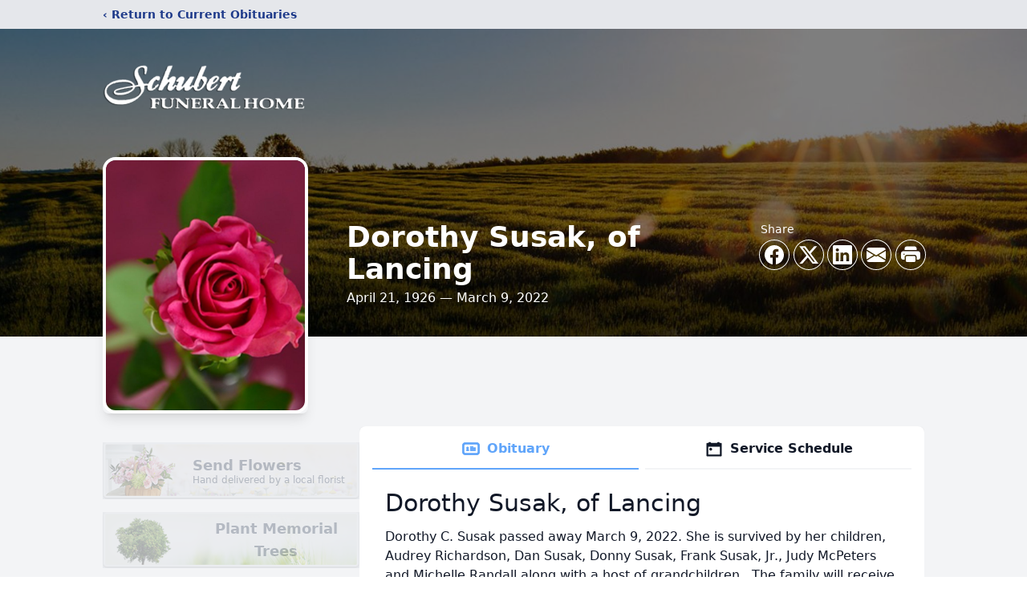

--- FILE ---
content_type: text/html; charset=utf-8
request_url: https://www.google.com/recaptcha/enterprise/anchor?ar=1&k=6Lea0rEfAAAAABXxW5c6CCXQLwQZxHkh9Ilz-0kr&co=aHR0cHM6Ly93d3cuc2NodWJlcnRmdW5lcmFsaG9tZS5jb206NDQz&hl=en&type=image&v=PoyoqOPhxBO7pBk68S4YbpHZ&theme=light&size=invisible&badge=bottomright&anchor-ms=20000&execute-ms=30000&cb=2buz5dhvi1d4
body_size: 49041
content:
<!DOCTYPE HTML><html dir="ltr" lang="en"><head><meta http-equiv="Content-Type" content="text/html; charset=UTF-8">
<meta http-equiv="X-UA-Compatible" content="IE=edge">
<title>reCAPTCHA</title>
<style type="text/css">
/* cyrillic-ext */
@font-face {
  font-family: 'Roboto';
  font-style: normal;
  font-weight: 400;
  font-stretch: 100%;
  src: url(//fonts.gstatic.com/s/roboto/v48/KFO7CnqEu92Fr1ME7kSn66aGLdTylUAMa3GUBHMdazTgWw.woff2) format('woff2');
  unicode-range: U+0460-052F, U+1C80-1C8A, U+20B4, U+2DE0-2DFF, U+A640-A69F, U+FE2E-FE2F;
}
/* cyrillic */
@font-face {
  font-family: 'Roboto';
  font-style: normal;
  font-weight: 400;
  font-stretch: 100%;
  src: url(//fonts.gstatic.com/s/roboto/v48/KFO7CnqEu92Fr1ME7kSn66aGLdTylUAMa3iUBHMdazTgWw.woff2) format('woff2');
  unicode-range: U+0301, U+0400-045F, U+0490-0491, U+04B0-04B1, U+2116;
}
/* greek-ext */
@font-face {
  font-family: 'Roboto';
  font-style: normal;
  font-weight: 400;
  font-stretch: 100%;
  src: url(//fonts.gstatic.com/s/roboto/v48/KFO7CnqEu92Fr1ME7kSn66aGLdTylUAMa3CUBHMdazTgWw.woff2) format('woff2');
  unicode-range: U+1F00-1FFF;
}
/* greek */
@font-face {
  font-family: 'Roboto';
  font-style: normal;
  font-weight: 400;
  font-stretch: 100%;
  src: url(//fonts.gstatic.com/s/roboto/v48/KFO7CnqEu92Fr1ME7kSn66aGLdTylUAMa3-UBHMdazTgWw.woff2) format('woff2');
  unicode-range: U+0370-0377, U+037A-037F, U+0384-038A, U+038C, U+038E-03A1, U+03A3-03FF;
}
/* math */
@font-face {
  font-family: 'Roboto';
  font-style: normal;
  font-weight: 400;
  font-stretch: 100%;
  src: url(//fonts.gstatic.com/s/roboto/v48/KFO7CnqEu92Fr1ME7kSn66aGLdTylUAMawCUBHMdazTgWw.woff2) format('woff2');
  unicode-range: U+0302-0303, U+0305, U+0307-0308, U+0310, U+0312, U+0315, U+031A, U+0326-0327, U+032C, U+032F-0330, U+0332-0333, U+0338, U+033A, U+0346, U+034D, U+0391-03A1, U+03A3-03A9, U+03B1-03C9, U+03D1, U+03D5-03D6, U+03F0-03F1, U+03F4-03F5, U+2016-2017, U+2034-2038, U+203C, U+2040, U+2043, U+2047, U+2050, U+2057, U+205F, U+2070-2071, U+2074-208E, U+2090-209C, U+20D0-20DC, U+20E1, U+20E5-20EF, U+2100-2112, U+2114-2115, U+2117-2121, U+2123-214F, U+2190, U+2192, U+2194-21AE, U+21B0-21E5, U+21F1-21F2, U+21F4-2211, U+2213-2214, U+2216-22FF, U+2308-230B, U+2310, U+2319, U+231C-2321, U+2336-237A, U+237C, U+2395, U+239B-23B7, U+23D0, U+23DC-23E1, U+2474-2475, U+25AF, U+25B3, U+25B7, U+25BD, U+25C1, U+25CA, U+25CC, U+25FB, U+266D-266F, U+27C0-27FF, U+2900-2AFF, U+2B0E-2B11, U+2B30-2B4C, U+2BFE, U+3030, U+FF5B, U+FF5D, U+1D400-1D7FF, U+1EE00-1EEFF;
}
/* symbols */
@font-face {
  font-family: 'Roboto';
  font-style: normal;
  font-weight: 400;
  font-stretch: 100%;
  src: url(//fonts.gstatic.com/s/roboto/v48/KFO7CnqEu92Fr1ME7kSn66aGLdTylUAMaxKUBHMdazTgWw.woff2) format('woff2');
  unicode-range: U+0001-000C, U+000E-001F, U+007F-009F, U+20DD-20E0, U+20E2-20E4, U+2150-218F, U+2190, U+2192, U+2194-2199, U+21AF, U+21E6-21F0, U+21F3, U+2218-2219, U+2299, U+22C4-22C6, U+2300-243F, U+2440-244A, U+2460-24FF, U+25A0-27BF, U+2800-28FF, U+2921-2922, U+2981, U+29BF, U+29EB, U+2B00-2BFF, U+4DC0-4DFF, U+FFF9-FFFB, U+10140-1018E, U+10190-1019C, U+101A0, U+101D0-101FD, U+102E0-102FB, U+10E60-10E7E, U+1D2C0-1D2D3, U+1D2E0-1D37F, U+1F000-1F0FF, U+1F100-1F1AD, U+1F1E6-1F1FF, U+1F30D-1F30F, U+1F315, U+1F31C, U+1F31E, U+1F320-1F32C, U+1F336, U+1F378, U+1F37D, U+1F382, U+1F393-1F39F, U+1F3A7-1F3A8, U+1F3AC-1F3AF, U+1F3C2, U+1F3C4-1F3C6, U+1F3CA-1F3CE, U+1F3D4-1F3E0, U+1F3ED, U+1F3F1-1F3F3, U+1F3F5-1F3F7, U+1F408, U+1F415, U+1F41F, U+1F426, U+1F43F, U+1F441-1F442, U+1F444, U+1F446-1F449, U+1F44C-1F44E, U+1F453, U+1F46A, U+1F47D, U+1F4A3, U+1F4B0, U+1F4B3, U+1F4B9, U+1F4BB, U+1F4BF, U+1F4C8-1F4CB, U+1F4D6, U+1F4DA, U+1F4DF, U+1F4E3-1F4E6, U+1F4EA-1F4ED, U+1F4F7, U+1F4F9-1F4FB, U+1F4FD-1F4FE, U+1F503, U+1F507-1F50B, U+1F50D, U+1F512-1F513, U+1F53E-1F54A, U+1F54F-1F5FA, U+1F610, U+1F650-1F67F, U+1F687, U+1F68D, U+1F691, U+1F694, U+1F698, U+1F6AD, U+1F6B2, U+1F6B9-1F6BA, U+1F6BC, U+1F6C6-1F6CF, U+1F6D3-1F6D7, U+1F6E0-1F6EA, U+1F6F0-1F6F3, U+1F6F7-1F6FC, U+1F700-1F7FF, U+1F800-1F80B, U+1F810-1F847, U+1F850-1F859, U+1F860-1F887, U+1F890-1F8AD, U+1F8B0-1F8BB, U+1F8C0-1F8C1, U+1F900-1F90B, U+1F93B, U+1F946, U+1F984, U+1F996, U+1F9E9, U+1FA00-1FA6F, U+1FA70-1FA7C, U+1FA80-1FA89, U+1FA8F-1FAC6, U+1FACE-1FADC, U+1FADF-1FAE9, U+1FAF0-1FAF8, U+1FB00-1FBFF;
}
/* vietnamese */
@font-face {
  font-family: 'Roboto';
  font-style: normal;
  font-weight: 400;
  font-stretch: 100%;
  src: url(//fonts.gstatic.com/s/roboto/v48/KFO7CnqEu92Fr1ME7kSn66aGLdTylUAMa3OUBHMdazTgWw.woff2) format('woff2');
  unicode-range: U+0102-0103, U+0110-0111, U+0128-0129, U+0168-0169, U+01A0-01A1, U+01AF-01B0, U+0300-0301, U+0303-0304, U+0308-0309, U+0323, U+0329, U+1EA0-1EF9, U+20AB;
}
/* latin-ext */
@font-face {
  font-family: 'Roboto';
  font-style: normal;
  font-weight: 400;
  font-stretch: 100%;
  src: url(//fonts.gstatic.com/s/roboto/v48/KFO7CnqEu92Fr1ME7kSn66aGLdTylUAMa3KUBHMdazTgWw.woff2) format('woff2');
  unicode-range: U+0100-02BA, U+02BD-02C5, U+02C7-02CC, U+02CE-02D7, U+02DD-02FF, U+0304, U+0308, U+0329, U+1D00-1DBF, U+1E00-1E9F, U+1EF2-1EFF, U+2020, U+20A0-20AB, U+20AD-20C0, U+2113, U+2C60-2C7F, U+A720-A7FF;
}
/* latin */
@font-face {
  font-family: 'Roboto';
  font-style: normal;
  font-weight: 400;
  font-stretch: 100%;
  src: url(//fonts.gstatic.com/s/roboto/v48/KFO7CnqEu92Fr1ME7kSn66aGLdTylUAMa3yUBHMdazQ.woff2) format('woff2');
  unicode-range: U+0000-00FF, U+0131, U+0152-0153, U+02BB-02BC, U+02C6, U+02DA, U+02DC, U+0304, U+0308, U+0329, U+2000-206F, U+20AC, U+2122, U+2191, U+2193, U+2212, U+2215, U+FEFF, U+FFFD;
}
/* cyrillic-ext */
@font-face {
  font-family: 'Roboto';
  font-style: normal;
  font-weight: 500;
  font-stretch: 100%;
  src: url(//fonts.gstatic.com/s/roboto/v48/KFO7CnqEu92Fr1ME7kSn66aGLdTylUAMa3GUBHMdazTgWw.woff2) format('woff2');
  unicode-range: U+0460-052F, U+1C80-1C8A, U+20B4, U+2DE0-2DFF, U+A640-A69F, U+FE2E-FE2F;
}
/* cyrillic */
@font-face {
  font-family: 'Roboto';
  font-style: normal;
  font-weight: 500;
  font-stretch: 100%;
  src: url(//fonts.gstatic.com/s/roboto/v48/KFO7CnqEu92Fr1ME7kSn66aGLdTylUAMa3iUBHMdazTgWw.woff2) format('woff2');
  unicode-range: U+0301, U+0400-045F, U+0490-0491, U+04B0-04B1, U+2116;
}
/* greek-ext */
@font-face {
  font-family: 'Roboto';
  font-style: normal;
  font-weight: 500;
  font-stretch: 100%;
  src: url(//fonts.gstatic.com/s/roboto/v48/KFO7CnqEu92Fr1ME7kSn66aGLdTylUAMa3CUBHMdazTgWw.woff2) format('woff2');
  unicode-range: U+1F00-1FFF;
}
/* greek */
@font-face {
  font-family: 'Roboto';
  font-style: normal;
  font-weight: 500;
  font-stretch: 100%;
  src: url(//fonts.gstatic.com/s/roboto/v48/KFO7CnqEu92Fr1ME7kSn66aGLdTylUAMa3-UBHMdazTgWw.woff2) format('woff2');
  unicode-range: U+0370-0377, U+037A-037F, U+0384-038A, U+038C, U+038E-03A1, U+03A3-03FF;
}
/* math */
@font-face {
  font-family: 'Roboto';
  font-style: normal;
  font-weight: 500;
  font-stretch: 100%;
  src: url(//fonts.gstatic.com/s/roboto/v48/KFO7CnqEu92Fr1ME7kSn66aGLdTylUAMawCUBHMdazTgWw.woff2) format('woff2');
  unicode-range: U+0302-0303, U+0305, U+0307-0308, U+0310, U+0312, U+0315, U+031A, U+0326-0327, U+032C, U+032F-0330, U+0332-0333, U+0338, U+033A, U+0346, U+034D, U+0391-03A1, U+03A3-03A9, U+03B1-03C9, U+03D1, U+03D5-03D6, U+03F0-03F1, U+03F4-03F5, U+2016-2017, U+2034-2038, U+203C, U+2040, U+2043, U+2047, U+2050, U+2057, U+205F, U+2070-2071, U+2074-208E, U+2090-209C, U+20D0-20DC, U+20E1, U+20E5-20EF, U+2100-2112, U+2114-2115, U+2117-2121, U+2123-214F, U+2190, U+2192, U+2194-21AE, U+21B0-21E5, U+21F1-21F2, U+21F4-2211, U+2213-2214, U+2216-22FF, U+2308-230B, U+2310, U+2319, U+231C-2321, U+2336-237A, U+237C, U+2395, U+239B-23B7, U+23D0, U+23DC-23E1, U+2474-2475, U+25AF, U+25B3, U+25B7, U+25BD, U+25C1, U+25CA, U+25CC, U+25FB, U+266D-266F, U+27C0-27FF, U+2900-2AFF, U+2B0E-2B11, U+2B30-2B4C, U+2BFE, U+3030, U+FF5B, U+FF5D, U+1D400-1D7FF, U+1EE00-1EEFF;
}
/* symbols */
@font-face {
  font-family: 'Roboto';
  font-style: normal;
  font-weight: 500;
  font-stretch: 100%;
  src: url(//fonts.gstatic.com/s/roboto/v48/KFO7CnqEu92Fr1ME7kSn66aGLdTylUAMaxKUBHMdazTgWw.woff2) format('woff2');
  unicode-range: U+0001-000C, U+000E-001F, U+007F-009F, U+20DD-20E0, U+20E2-20E4, U+2150-218F, U+2190, U+2192, U+2194-2199, U+21AF, U+21E6-21F0, U+21F3, U+2218-2219, U+2299, U+22C4-22C6, U+2300-243F, U+2440-244A, U+2460-24FF, U+25A0-27BF, U+2800-28FF, U+2921-2922, U+2981, U+29BF, U+29EB, U+2B00-2BFF, U+4DC0-4DFF, U+FFF9-FFFB, U+10140-1018E, U+10190-1019C, U+101A0, U+101D0-101FD, U+102E0-102FB, U+10E60-10E7E, U+1D2C0-1D2D3, U+1D2E0-1D37F, U+1F000-1F0FF, U+1F100-1F1AD, U+1F1E6-1F1FF, U+1F30D-1F30F, U+1F315, U+1F31C, U+1F31E, U+1F320-1F32C, U+1F336, U+1F378, U+1F37D, U+1F382, U+1F393-1F39F, U+1F3A7-1F3A8, U+1F3AC-1F3AF, U+1F3C2, U+1F3C4-1F3C6, U+1F3CA-1F3CE, U+1F3D4-1F3E0, U+1F3ED, U+1F3F1-1F3F3, U+1F3F5-1F3F7, U+1F408, U+1F415, U+1F41F, U+1F426, U+1F43F, U+1F441-1F442, U+1F444, U+1F446-1F449, U+1F44C-1F44E, U+1F453, U+1F46A, U+1F47D, U+1F4A3, U+1F4B0, U+1F4B3, U+1F4B9, U+1F4BB, U+1F4BF, U+1F4C8-1F4CB, U+1F4D6, U+1F4DA, U+1F4DF, U+1F4E3-1F4E6, U+1F4EA-1F4ED, U+1F4F7, U+1F4F9-1F4FB, U+1F4FD-1F4FE, U+1F503, U+1F507-1F50B, U+1F50D, U+1F512-1F513, U+1F53E-1F54A, U+1F54F-1F5FA, U+1F610, U+1F650-1F67F, U+1F687, U+1F68D, U+1F691, U+1F694, U+1F698, U+1F6AD, U+1F6B2, U+1F6B9-1F6BA, U+1F6BC, U+1F6C6-1F6CF, U+1F6D3-1F6D7, U+1F6E0-1F6EA, U+1F6F0-1F6F3, U+1F6F7-1F6FC, U+1F700-1F7FF, U+1F800-1F80B, U+1F810-1F847, U+1F850-1F859, U+1F860-1F887, U+1F890-1F8AD, U+1F8B0-1F8BB, U+1F8C0-1F8C1, U+1F900-1F90B, U+1F93B, U+1F946, U+1F984, U+1F996, U+1F9E9, U+1FA00-1FA6F, U+1FA70-1FA7C, U+1FA80-1FA89, U+1FA8F-1FAC6, U+1FACE-1FADC, U+1FADF-1FAE9, U+1FAF0-1FAF8, U+1FB00-1FBFF;
}
/* vietnamese */
@font-face {
  font-family: 'Roboto';
  font-style: normal;
  font-weight: 500;
  font-stretch: 100%;
  src: url(//fonts.gstatic.com/s/roboto/v48/KFO7CnqEu92Fr1ME7kSn66aGLdTylUAMa3OUBHMdazTgWw.woff2) format('woff2');
  unicode-range: U+0102-0103, U+0110-0111, U+0128-0129, U+0168-0169, U+01A0-01A1, U+01AF-01B0, U+0300-0301, U+0303-0304, U+0308-0309, U+0323, U+0329, U+1EA0-1EF9, U+20AB;
}
/* latin-ext */
@font-face {
  font-family: 'Roboto';
  font-style: normal;
  font-weight: 500;
  font-stretch: 100%;
  src: url(//fonts.gstatic.com/s/roboto/v48/KFO7CnqEu92Fr1ME7kSn66aGLdTylUAMa3KUBHMdazTgWw.woff2) format('woff2');
  unicode-range: U+0100-02BA, U+02BD-02C5, U+02C7-02CC, U+02CE-02D7, U+02DD-02FF, U+0304, U+0308, U+0329, U+1D00-1DBF, U+1E00-1E9F, U+1EF2-1EFF, U+2020, U+20A0-20AB, U+20AD-20C0, U+2113, U+2C60-2C7F, U+A720-A7FF;
}
/* latin */
@font-face {
  font-family: 'Roboto';
  font-style: normal;
  font-weight: 500;
  font-stretch: 100%;
  src: url(//fonts.gstatic.com/s/roboto/v48/KFO7CnqEu92Fr1ME7kSn66aGLdTylUAMa3yUBHMdazQ.woff2) format('woff2');
  unicode-range: U+0000-00FF, U+0131, U+0152-0153, U+02BB-02BC, U+02C6, U+02DA, U+02DC, U+0304, U+0308, U+0329, U+2000-206F, U+20AC, U+2122, U+2191, U+2193, U+2212, U+2215, U+FEFF, U+FFFD;
}
/* cyrillic-ext */
@font-face {
  font-family: 'Roboto';
  font-style: normal;
  font-weight: 900;
  font-stretch: 100%;
  src: url(//fonts.gstatic.com/s/roboto/v48/KFO7CnqEu92Fr1ME7kSn66aGLdTylUAMa3GUBHMdazTgWw.woff2) format('woff2');
  unicode-range: U+0460-052F, U+1C80-1C8A, U+20B4, U+2DE0-2DFF, U+A640-A69F, U+FE2E-FE2F;
}
/* cyrillic */
@font-face {
  font-family: 'Roboto';
  font-style: normal;
  font-weight: 900;
  font-stretch: 100%;
  src: url(//fonts.gstatic.com/s/roboto/v48/KFO7CnqEu92Fr1ME7kSn66aGLdTylUAMa3iUBHMdazTgWw.woff2) format('woff2');
  unicode-range: U+0301, U+0400-045F, U+0490-0491, U+04B0-04B1, U+2116;
}
/* greek-ext */
@font-face {
  font-family: 'Roboto';
  font-style: normal;
  font-weight: 900;
  font-stretch: 100%;
  src: url(//fonts.gstatic.com/s/roboto/v48/KFO7CnqEu92Fr1ME7kSn66aGLdTylUAMa3CUBHMdazTgWw.woff2) format('woff2');
  unicode-range: U+1F00-1FFF;
}
/* greek */
@font-face {
  font-family: 'Roboto';
  font-style: normal;
  font-weight: 900;
  font-stretch: 100%;
  src: url(//fonts.gstatic.com/s/roboto/v48/KFO7CnqEu92Fr1ME7kSn66aGLdTylUAMa3-UBHMdazTgWw.woff2) format('woff2');
  unicode-range: U+0370-0377, U+037A-037F, U+0384-038A, U+038C, U+038E-03A1, U+03A3-03FF;
}
/* math */
@font-face {
  font-family: 'Roboto';
  font-style: normal;
  font-weight: 900;
  font-stretch: 100%;
  src: url(//fonts.gstatic.com/s/roboto/v48/KFO7CnqEu92Fr1ME7kSn66aGLdTylUAMawCUBHMdazTgWw.woff2) format('woff2');
  unicode-range: U+0302-0303, U+0305, U+0307-0308, U+0310, U+0312, U+0315, U+031A, U+0326-0327, U+032C, U+032F-0330, U+0332-0333, U+0338, U+033A, U+0346, U+034D, U+0391-03A1, U+03A3-03A9, U+03B1-03C9, U+03D1, U+03D5-03D6, U+03F0-03F1, U+03F4-03F5, U+2016-2017, U+2034-2038, U+203C, U+2040, U+2043, U+2047, U+2050, U+2057, U+205F, U+2070-2071, U+2074-208E, U+2090-209C, U+20D0-20DC, U+20E1, U+20E5-20EF, U+2100-2112, U+2114-2115, U+2117-2121, U+2123-214F, U+2190, U+2192, U+2194-21AE, U+21B0-21E5, U+21F1-21F2, U+21F4-2211, U+2213-2214, U+2216-22FF, U+2308-230B, U+2310, U+2319, U+231C-2321, U+2336-237A, U+237C, U+2395, U+239B-23B7, U+23D0, U+23DC-23E1, U+2474-2475, U+25AF, U+25B3, U+25B7, U+25BD, U+25C1, U+25CA, U+25CC, U+25FB, U+266D-266F, U+27C0-27FF, U+2900-2AFF, U+2B0E-2B11, U+2B30-2B4C, U+2BFE, U+3030, U+FF5B, U+FF5D, U+1D400-1D7FF, U+1EE00-1EEFF;
}
/* symbols */
@font-face {
  font-family: 'Roboto';
  font-style: normal;
  font-weight: 900;
  font-stretch: 100%;
  src: url(//fonts.gstatic.com/s/roboto/v48/KFO7CnqEu92Fr1ME7kSn66aGLdTylUAMaxKUBHMdazTgWw.woff2) format('woff2');
  unicode-range: U+0001-000C, U+000E-001F, U+007F-009F, U+20DD-20E0, U+20E2-20E4, U+2150-218F, U+2190, U+2192, U+2194-2199, U+21AF, U+21E6-21F0, U+21F3, U+2218-2219, U+2299, U+22C4-22C6, U+2300-243F, U+2440-244A, U+2460-24FF, U+25A0-27BF, U+2800-28FF, U+2921-2922, U+2981, U+29BF, U+29EB, U+2B00-2BFF, U+4DC0-4DFF, U+FFF9-FFFB, U+10140-1018E, U+10190-1019C, U+101A0, U+101D0-101FD, U+102E0-102FB, U+10E60-10E7E, U+1D2C0-1D2D3, U+1D2E0-1D37F, U+1F000-1F0FF, U+1F100-1F1AD, U+1F1E6-1F1FF, U+1F30D-1F30F, U+1F315, U+1F31C, U+1F31E, U+1F320-1F32C, U+1F336, U+1F378, U+1F37D, U+1F382, U+1F393-1F39F, U+1F3A7-1F3A8, U+1F3AC-1F3AF, U+1F3C2, U+1F3C4-1F3C6, U+1F3CA-1F3CE, U+1F3D4-1F3E0, U+1F3ED, U+1F3F1-1F3F3, U+1F3F5-1F3F7, U+1F408, U+1F415, U+1F41F, U+1F426, U+1F43F, U+1F441-1F442, U+1F444, U+1F446-1F449, U+1F44C-1F44E, U+1F453, U+1F46A, U+1F47D, U+1F4A3, U+1F4B0, U+1F4B3, U+1F4B9, U+1F4BB, U+1F4BF, U+1F4C8-1F4CB, U+1F4D6, U+1F4DA, U+1F4DF, U+1F4E3-1F4E6, U+1F4EA-1F4ED, U+1F4F7, U+1F4F9-1F4FB, U+1F4FD-1F4FE, U+1F503, U+1F507-1F50B, U+1F50D, U+1F512-1F513, U+1F53E-1F54A, U+1F54F-1F5FA, U+1F610, U+1F650-1F67F, U+1F687, U+1F68D, U+1F691, U+1F694, U+1F698, U+1F6AD, U+1F6B2, U+1F6B9-1F6BA, U+1F6BC, U+1F6C6-1F6CF, U+1F6D3-1F6D7, U+1F6E0-1F6EA, U+1F6F0-1F6F3, U+1F6F7-1F6FC, U+1F700-1F7FF, U+1F800-1F80B, U+1F810-1F847, U+1F850-1F859, U+1F860-1F887, U+1F890-1F8AD, U+1F8B0-1F8BB, U+1F8C0-1F8C1, U+1F900-1F90B, U+1F93B, U+1F946, U+1F984, U+1F996, U+1F9E9, U+1FA00-1FA6F, U+1FA70-1FA7C, U+1FA80-1FA89, U+1FA8F-1FAC6, U+1FACE-1FADC, U+1FADF-1FAE9, U+1FAF0-1FAF8, U+1FB00-1FBFF;
}
/* vietnamese */
@font-face {
  font-family: 'Roboto';
  font-style: normal;
  font-weight: 900;
  font-stretch: 100%;
  src: url(//fonts.gstatic.com/s/roboto/v48/KFO7CnqEu92Fr1ME7kSn66aGLdTylUAMa3OUBHMdazTgWw.woff2) format('woff2');
  unicode-range: U+0102-0103, U+0110-0111, U+0128-0129, U+0168-0169, U+01A0-01A1, U+01AF-01B0, U+0300-0301, U+0303-0304, U+0308-0309, U+0323, U+0329, U+1EA0-1EF9, U+20AB;
}
/* latin-ext */
@font-face {
  font-family: 'Roboto';
  font-style: normal;
  font-weight: 900;
  font-stretch: 100%;
  src: url(//fonts.gstatic.com/s/roboto/v48/KFO7CnqEu92Fr1ME7kSn66aGLdTylUAMa3KUBHMdazTgWw.woff2) format('woff2');
  unicode-range: U+0100-02BA, U+02BD-02C5, U+02C7-02CC, U+02CE-02D7, U+02DD-02FF, U+0304, U+0308, U+0329, U+1D00-1DBF, U+1E00-1E9F, U+1EF2-1EFF, U+2020, U+20A0-20AB, U+20AD-20C0, U+2113, U+2C60-2C7F, U+A720-A7FF;
}
/* latin */
@font-face {
  font-family: 'Roboto';
  font-style: normal;
  font-weight: 900;
  font-stretch: 100%;
  src: url(//fonts.gstatic.com/s/roboto/v48/KFO7CnqEu92Fr1ME7kSn66aGLdTylUAMa3yUBHMdazQ.woff2) format('woff2');
  unicode-range: U+0000-00FF, U+0131, U+0152-0153, U+02BB-02BC, U+02C6, U+02DA, U+02DC, U+0304, U+0308, U+0329, U+2000-206F, U+20AC, U+2122, U+2191, U+2193, U+2212, U+2215, U+FEFF, U+FFFD;
}

</style>
<link rel="stylesheet" type="text/css" href="https://www.gstatic.com/recaptcha/releases/PoyoqOPhxBO7pBk68S4YbpHZ/styles__ltr.css">
<script nonce="H23eDG6lYhug_x9SP7zkWg" type="text/javascript">window['__recaptcha_api'] = 'https://www.google.com/recaptcha/enterprise/';</script>
<script type="text/javascript" src="https://www.gstatic.com/recaptcha/releases/PoyoqOPhxBO7pBk68S4YbpHZ/recaptcha__en.js" nonce="H23eDG6lYhug_x9SP7zkWg">
      
    </script></head>
<body><div id="rc-anchor-alert" class="rc-anchor-alert"></div>
<input type="hidden" id="recaptcha-token" value="[base64]">
<script type="text/javascript" nonce="H23eDG6lYhug_x9SP7zkWg">
      recaptcha.anchor.Main.init("[\x22ainput\x22,[\x22bgdata\x22,\x22\x22,\[base64]/[base64]/[base64]/KE4oMTI0LHYsdi5HKSxMWihsLHYpKTpOKDEyNCx2LGwpLFYpLHYpLFQpKSxGKDE3MSx2KX0scjc9ZnVuY3Rpb24obCl7cmV0dXJuIGx9LEM9ZnVuY3Rpb24obCxWLHYpe04odixsLFYpLFZbYWtdPTI3OTZ9LG49ZnVuY3Rpb24obCxWKXtWLlg9KChWLlg/[base64]/[base64]/[base64]/[base64]/[base64]/[base64]/[base64]/[base64]/[base64]/[base64]/[base64]\\u003d\x22,\[base64]\\u003d\x22,\x22wqwmwrk8w7JARsO5OTZUCmAww6DDvxLDmMO+BisGSmklw6fCvk1wd15BDljDiVjCsy0ydGgmwrbDi3fCmSxPd1gUWGAWBMK9w6QhYQPCj8K+wrEnwqMIRMOPOcKtChJCAsO4woxlwrlOw5DCn8OTXsOEKHzDh8O5D8KFwqHCox9Xw4bDv3bCpynCscOSw4/[base64]/CscOxw54vUMKewqHDn8K2JcOxwoTDmcO+wozCnTrCh3xUSEbDvMK6BXxywqDDrcKywrFZw6jDp8OOwrTCh21kTGsuwrUkwpbCpx04w4YEw7MWw7jDtsOeQsKITMONwozCusKUwoDCvXJGw5zCkMOdUQIcOcK0HCTDtT/CoTjCiMKvesKvw5fDu8OGTVvCnMK3w6ktHsKvw5PDnHjCjsK0O0/Dr3fCnD/DtHHDn8Oiw4xOw6bCmQ7Ch1c5wp4fw5ZlO8KZdsO4w7BswqhTwpvCj13DgkULw6vDmTfCilzDmR8cwpDDgcK4w6JXcynDoR7CgMOAw4Azw6jDhcKNwoDConzCv8OEwrDDvMOxw7wcIgDCpU/Dth4ILnjDvEwBw6kiw4XCpnzCiUrCvsKawpDCrwY6worCscKNwr8hSsOTwplQP3fDpF8uScKpw64Fw7DChsOlwqrDqMO4OCbDucKXwr3CpibDpsK/NsK5w6zCisKOwpXCqQ4VM8KucHxIw6BAwr5JwqYgw7pjw4/DgE4xG8OmwqJ/w6JCJVM3wo/DqCXDo8K/[base64]/Cs8KtBMKdwopRwpvCtMK0d8OwSCwhwpY8YMKCwpTCmR7CisOiccOGXFDDp3dUEMOUwpMIw63Dh8OKElRcJUNVwqR2wr8WD8K9w4snwpXDhGZzwpnCnmpOwpHCjjBgV8Otw4nDv8Kzw6/DgjBNC3rCl8OYXhJHYsK3HA7Ci3vCmcOianTCiAQBKXnDqSTCmsOlwoTDg8ONCELCjiguwp7DpSsrwpbCoMKrwotNwrzDsBBWRxrDpcO4w7d7IcOBwrLDjmzDt8OCUhrCv1VhwqzCrMKlwqsewogEP8K8G39fdcKMwrsBXcOHVMOzwq/Ci8O3w7/DnCtWNsK8VcKgUCTCoXhBwr8JwpYLYsOhwqLCjA/Cknx6bcKSEsKIwoouOlc3AyEHfcKjwqHCpQ/DrMKCwqvCnyAhLwUgRCZWw5Mhw4TDr1NxwqbDiRjCsnvCucOYD8K+DsKTwr9xVRTDscKZAW7DssO1wrHDsE3DinEYwpLCkh8Sw4fDrD/DrMOkw6dqwrXDu8O4w6ZKwqE+wqcEw4tpAsK6JsOzFmrCpsKbHVYqT8O9w7YQw4bDo17CmiJbw5rCp8OSwpZDNcK/OE3DksKtAcOqbRjCnETDlMK+eRtHGhPDjsOfYGHCpcOGwrTChT/[base64]/DgnXCicKOP1hDTnfDr07Ck24/b1hle1LDkjjDin7DqsOzdiYeKcKswonDvlfDvULDpMKQwr/DoMO0w5ZjwoxuP0rCpwLCmzPCoirDuwbDmMOGFsK4CsKTwoPDkzotTEPDusOxwpRDwrhob2XDrD4zMlV+wp5PREF7w5p9w7vDqMO3w5NEU8K6wqMHI3tJdHbDnMKbcsOpXsOtUAd6wqgcB8KeXUFpwqMWw4Q1wrPDosOWwrdzdkXDhsKpw4/DmyV6DF96SMKSIEHDv8KMwp17dMKXZ2MmDMO3cMO8wpwzLE8yWsOwZHPDrirCoMKEw4/CtcOgeMO/wroPw6LDpsK3AD7CrcKKdsOnQhZkUsOzLlPCrj8SwqvCvibCkFLDq37DuGbCrRQcwr3Cvw3DhMOkZjYRcMOIwqsBw5l+w4fCiiVmw7NLLMO8aD7CkcONaMOJYD7CryHDoRsxKBkKHsOkFsOAw5o8w6daXcOHwprDl2ErZEzDocKUwqdHZsOiRXnDvsOXw4fDiMK/wpNqw5Agb1YaE3PCsCrChEzDtirCoMKPasOVR8OYI1fDucOhegrDplpAfFPDm8KUGMOLwrcmGGgLScOkRsKxwocUWsKzw67DsnABJAfCihldwoACwo/CpnLDkAFhw4ZLwrzCt3DCvcKFScKswp3CpAFmworDmlVLRMKlX2A2w59Hw7Iww7Jnw61nU8OnDsOBdMOjR8OUHMO1w4fDnE/Ctn7CmMKnwqzDg8KyXU/DpjQEwq7CrMOawpPCicKtLxdDwqhjwp7DhB8iB8Osw6bChj0Ewrpqw4UMacObwqPDgUYYYlppC8KqG8K3wpJpFMOSSFbDp8KuAMO9OsOlwpQoY8OIbsKJw4RhdjDCiA/DpDBXw6BZX3nDgcK3VcKPwqwPfcKmEMKmPFDCn8OfasKiw5nCvcKPE21pw6Z1wofDv01KwprDgDB4wrnCusKQNVR/JRAmQcOZA03CsjJfag5EERLDgwvCnsONJ0MMw6xKNMOjDcKTWcOpwqJJwpnDlUZBBBXDpzBLUiVTw4FVdQnCs8OrNXrCj0hSw40fNS8Dw6/DkcOVw6jCvsOrw79Iw6rCvChDwr/DkcOYw6DCusOwGglBFsO/T3/Cn8KPUMOmPjHCgXAAw6DCs8O+w7DDkcKHw7Aye8OMDA/DpcOVw480w7bDuz3Dn8OGZcOpeMOYdcKgdGlwwotkK8OJEW/[base64]/YMODw6Q8DFQQwqbDq8K5GsKWOEwvbVbCl8K+w5ZDwp3DiXTCtAXCui/CpUpIwo7DlsOww58yKcOLw7HCp8OCwroCVcOrw5bCkcKYQ8OdQMOCw7xbOARGwpbDjWfDr8OtUcOxw6UJwqF/A8KlLMOAwp5gw5sAZlLDgwFTwpbClgEFwqYfYybDmMOOw4/[base64]/[base64]/[base64]/f8OVOcO2R8KKwqnCoMOZf252w6w9w6omwqHCgwnCmsKdFcK+w6PDswAVwrc5woNvw45Xwr/DvVrCu3rCpSpww4zCucOtwqXDjkzCpsOZw4fDpF3CvQbCoQHDqsO+RlTDoi/Dp8Okwq/Dg8OnKcOwWsO8PsO3DsOaw7LCq8OuwpDCrHgrAzojaDMQbMKUW8OGw6zDr8KowqFNworCrmcrAsK4cwBxP8O9TkBlw4ITwop8AcOJdcKoAsKVRMKeRsO6w58SS3/[base64]/Dq0DCo8KtMsKHw4IgGwhbFwPClAwmOBbDpCbCuloiwpwfw6/CrTQcYsK7CMK3dcKnw4fDhHJ+FknCosODwp44w5Y7wpHCpcKwwrBmeAcgDMKVWsKEw6JLw75mwooWZMK/wqBHw5NPwqpNw4PDjsOWKcOPUxVkw6jCscKXXcOGLwzCjcK5w6LCscOqwqo4B8KqwqrCpQjDpMKbw6nDhMO4ecOYwrTCssOGOMO2wr3Dm8OaL8Ofwo00TsKhwozDlsK3JsOMOMOdPgHDkWoOw6h4w4fCucKmOsOQw6/Cs1UewrzCsMK1w499PQzCrMOsX8KOwpLCnXHCtDk/wqIswrkww5JhIyvCgVoJwpTCgcOUdMOYPmHCmcKIwocBw7LDrQRPwrZ0HlnCvm/CuDxhwo01wq17w6B/[base64]/[base64]/w5XDgxx6w6zDsMKWwonDrVzCqMOhWcK1HVx2FhsuVCxJw6BwTMKtIcOZw4DCucOJw67Dpi7Cs8KzD2/CuH3CtsObwq1XGyZFw716w5lnw6rCscOMw4bDlcK8VcOzJnM0w60EwpN1woErw5rCnMOCTRPDq8K9aEjDkhTCqT/CgsOEw6PCo8KcDcKkcMKFwpgZPMKXEsKOw6VwdkbDgjnDusOhw6jCmVMiZ8O0w41DbSQYXSFywq7CqRLDuVE+PQfDmXbCkMOzwpfDscKYwoHDrEhPw5jDgXnDhMK/woLDq3tFw6xFLMOJw6vCtEksw4DDm8KHw5pRwpLDo3XCqGLDt3DCkcOKwoDDoAfDu8KHZcKUaD/[base64]/DkMOMG8O4wr7CnGNlwrPCkmt+w68iwoceLMOrw4Eew7JVwq/CkRFFwrTCoMKCN2DCvUoUHz4bw5JCOMK5RVQaw4Raw5/DqMO+DMKfQ8O8OhXDvMK3axzCrcKsLFI4H8O2w77DgzvDgUkJI8KpQhvCicK8WhULfsO3w7XDvsO+F2d6wpjDtTHDncOfwrHCiMOnw44dwo3CuAYIw59/wqFow6cTdQjCr8K3woM4woMkAHtIw6AqCsOIw6fDsypZJsKRbsKQLsKIwrjDvMOfPMKXIcKDw4nClSPDnXnClSPCtMKcwonCq8K/IHnDqlNsWcKewqjCjE1keVZ+dDoWT8OVwqJrAiY1BUhxw78zw7MMwqh8DsKsw74QP8OLwowjwoLDgMO7OikBJRTDvBdew5/CkMKGKjQ2wowrC8Oow5HCs0PCqTstw7k2EcO3RMKlKDPDvw/[base64]/U8KxbS3CoV99wpXDqCHCgWnDszsfwofDrcKxwrjDvW1Pa8O3w7Q+DQJbwoRSwr1wD8OywqIIwo0LJVB/wo10RcKdw5/Dr8OOw6kwdcOiw7bDlMOHwokCHyfCg8KtVMK9TjbDmCsWwpHCqB3CmyoBworCl8KFU8OSNS3CnsK2w5ESN8KXw4PDoAYfwoQBF8OiSsOPw57DlcODN8KZw4wAMMOEa8KDSzF6w5fCvSPDlBbDiD/[base64]/D8KXw5Nbw69UF8KVw6AXEMKTIsOgazTCtcOlOj1mw5jDnsO4WFBdFm3DkMKww4RpV28ewo8Vw7XCnMKLbcKlw6MUw4XDknnDmsKowoPDr8OgVMOcWMOLw4LDhsKAT8K1bMKjwrXDgybCu2DCrU8KECnDosOUwobDkC7Cu8O2woJGwrbCpk8Aw7/DkiIXRcKQIlLDth3DkQ3CkBrCvcKkw7sOHMKoa8OMQsKyG8OnwoLClcKZw7R/w4k/w6J9UW/DrG/DmMKVScKDw54sw5zDvErDtcOqKUMOa8OmG8K3O2zCkMOdF2UbEMK/[base64]/Dp23ChMOKwqQAZil/[base64]/CtMKdwr7Ct0huecKUw5bCvsKOOcOELMO7w4QFwqfCrsOoa8ORW8ODQcK0UwLCnjlNw6LDvMKgw7TDqGHChcOiw4MwFX7DgEJ3wqVdbELCjT7DtMKlaUZ0CMKrGcOaw4zDrHovwq/ChyrDs1/[base64]/[base64]/Drzgfw602w4HDuMOaDsO6fsO5R0RYUzTCmRwkwobCplnDtwhldXItw7ZRCMK6w5N7UALCh8O8fMK5QcOhP8KWAFdrYyfDq0DDj8O+UsKcZcOcwrLCtUvCncKpQHIIK0nCmMO/egYXZXkeJcKhw4jDkw3Drg3DhBNtwrQjwr7CnwjCijBYIcOEw7LCtGfDhMKCLx3CmTxIwpDDrsOewq9jwqprQsOLwpbCjcO6GlEONXfCpn4cwqgTw4dQOcKKwpDCtsOew5pbw5wQXXtGWWTDksOoGQ7CnMOrfcOYDjHCr8KWwpXDt8OcLcKSwpdfQ1UwwqfDm8Kfb0/CjsKnw5LDksO9w4UNIcKHO2YROB9EFMOQKcK1YcOrBQvCsxTCu8ORwrxdGgLDgcOjwojDvwJyCsOLwoMAw79ow54UwrnCtnMJHmTDvhPCtMKZRsOwwoV6wqzDosO3w5bDt8OfAFtIXXbDhXYjwpDDuQELIMK/[base64]/CsiLCsHhBworDpBsNw7dHYHXCo8KVwprDjm/[base64]/DssKvw4wQNcKzUsKHVMKZwqQyw7hUfGpDQBnCtcKrKmvDgMOywo9owrDDpcKvUm7CvgpRwp/CihMPF0AaHMO/esKbS0xDw6PDjUtNw67DnxhpIcKfQynDk8OCwqoswppZwrEVw6vCoMKrwojDiWvCsmVNw7B8TMOqQUjCo8OlF8OKDxPDni0Sw6/CnUDChMOmw4LCjn5FXCbDoMKowoRHc8KSwqFtwqzDnhnDsDsjw4Q3w7sDw6rDgBdhw6QkbsKOcS8UVSnDuMOcYw7CrMOQw6Mwwocqwq7DtMOiwqFoQ8OVwrkRYDzDnMKyw64Cwo0/aMOMwrp3FsKLwo/CqVjDilTCi8OPw5NfZisbw6hjbMKDQ2IlwrEgFcKhwqbDu2BdH8KracKRRMKOOsO6bS7DvXzDpcO8eMOnLkJzw7hTCDnDr8KEw6w2TMK0GcKNw7fDtCTCixDDiARuTMK8FcKIwo/DgnbCgCl3VXvDrBgowrxFw4lMwrHCnl/DmcOHcRrDvcO5wpRsQ8KewpPDvGzCgMKQwoYLw4RYWsKgO8O5IMK8YMOpL8O8cRXDrkjChMOgw4DDpibCjjo+w4Upb1LDsMKcw7/[base64]/wq1qwr5pBz3CpBbDhT5FwqvDsDg+OTTCrgJBCUAAw5DCisOrw4xHw7vCo8OXJ8O2MsKFJsK7G09ZwoXDhxjChRHDuCfCqUPCosKOFsONWEIQDVJXG8Obw4xkw4tkRsKHwozDlnUbKxAkw5nCsTYhexXCvQI3wofCjRkgUsKdNMKowo/DiBEWwqMvwpLChMK6w4bDvgoHwox9w5dNwqDDqSJww5w2BwAyw6spLMOrwrvDsxlXwrgeLsKNw5LCgMOHwq7Ck15QdmgXOg/Cu8KXXhfCqQZOR8KhPMOmw5VvwoHDkMKvGkM4RMKGWMORRcOrw5FIwrHDocOFPcK0LcKgw7ZtXCFbw5glw6ZXej8QQFHCsMO/M07DmsOmwr7CvQ7DsMO/worDtTc6WwEZw7LDs8O2TXwZw6R2DyEjNinDkwk6wqzCr8O3FnMaX2Etw6vCvxLCqC3CkMKmw7/DlSxuwoZFw7IaE8Otw6bCjX1dw6IjJFs5woFzFsKzeTDDpAdmw4wcw7nCiHVkLTNYwr8uNcO9JlBmKMKQe8KzCWxVw5PCpcKzwpBTG2vCjyHCikjDtwhxLQ/CoCDDnsOjEcOIwr5gbwgTwpExFjXDkwM5RHxRDAE2NQVMw6RPw6ZPw7w8K8KAUsOgWU3ChSR0CXfCucOqwrDCjsKOwpV3K8ORRFLDrCTDjmkOwrdOWsKvYzFSw54+wrHDjMKkwph4f288w704HnXDrcKABAI1Pgo+aEg+eWsvwqEowo/CohU7w7MMw54Cw7cOw6UXw4Q0wrpow6DDrw3CnShLw63Dnx5gJSU3VFIGwp1EEUcSVHDCosO2w6DDk2DClGHDjW/[base64]/[base64]/[base64]/CoMOOwovDocKZD0/DqE/CqDzDoUHDsMKfL2nCj34ZZ8KHwpstMcOvfMORw60qw6TCklXDuSIZw4/DnMORw5suBcKtNWwPFsODGFLCpgTDq8O0UwxQU8K4XxggwqF8XWjCnXc/MXzCmcOIwqIYbW7CuljCpUrDoiQbw4tMw5XDtMKDwofCqcK3w5bCokHCncOxXhLCicOdfsKywq91SMKMTsORwpYJw6AAdR/DjQTDkUkabMKXWjzChhDDl1oEbCpzw6IBw4NrwpwOw43Dk2rDjsKww7sNfsK+PEzCkTw0wq/DkcO4ck59VMORXcOteWjDv8KrFythw4ghYsKDbsKKF1R7asO8w7bDlFVXwpY/wqjCpinCpzPCrQcRQ17CnMOPwrLCpcOJQH3CssOPeQJuFVAlw7XCs8O1QMOwLCHCuMObGw5iYyQew78IfMKTwpLCvcO+woNfc8OVEldHwrzCryV5dMKVworCom4hRW9HwqjCm8O4O8K2wqnCtTUmE8OHFA/DnkbDph0Cw4sFTMOtVMOIwrrDohPCkAo7NMOzw7NCSMO+w47DgsK+wphRNV8FwrbCrsOrSFNuDDDDkhw/QsKbQsKCCwBVw4LDlV7DoMKMSsK2BsO9ZcKKU8Kwd8K0wqVpwq04KyTDtRY7KWfDjAjDlg8VwqwRDyplXDsDaQbCu8KdLsO/DsKYw5DDlSTCuSrDkMOmwp/DoVRFw4vCjcOPw48FAsKuOcOiwrnCnB/CtCbDthokRMKTTHvDqU1xNMKUw5U4w7ZUScK8eT4Uwo3CmX9FagcTw7HDo8K1BQHCpsO/wofDpcOCw6I7J0Fjwo7CjMOsw4JCA8KTw7/[base64]/wqpxw6zDp8OBw4bCnybDv8KLw75ASsOuMgjCrMOKw6cjbHprwpwGTcOBwp/CqGXCtMKIw5zCjzbDpMO0d3fDqFPCojPCnwlvMsK5asKtfsKmecK1w7g7ZsKYTn9gwqt2G8KtwofDry0lQmlRVAQew5LDssOuw7QgR8K0Ygk+LgdYLcKbG3lkLSEeAxNpwq4wRcO5w5AuwqTChcOywqxlfBFFJ8KIw6d7wqHCq8OVQ8OlcMOKw5DCj8K/AFYfwrzCiMKPIcK6YsKCwrbChcOmwp0yUGliLcO5AC0tYHAWwrjCtsKbURZLSCMUEcK7w5YTw7BAw6dtwpYfw7XDqkYsI8Obw7xZfcO/wpnDoC4xw5nDq3rCrsKAR3nCrsOncTsPwrAuw5Jlw7p9WsK9XMO2JFzCj8K9EsKUAA0VR8K2wpE3w4Z4EMOiZ2IOwqfCiHAOJsK3IRHChBHDq8OYw7/DjmJtMsOGFMO4HlTDn8OIEXzCpMOWUmnDkMK2SWHClcKvKRrCiivDlhnCqjvDjirCsHtxw6fCkMK6bMOiw5gTwoQ+woHCjMKnSmN1DHBRwoHCm8Obw5AjwojCo0HCvxE2Gx7ChMKefT/DusKRIxjDtMKESl7DuTHDqMOmOj7CmynDscK/wotST8OMQndtw74Jwr/Cg8Ksw4BGVAE6w5XDvsKYZ8OlwqvDkcKyw4dKwrwJHSZfZi/DucK8eEjDrsKAwrjClk7DvEzChMO0fsOcw6FGwrXCsXFOPgoqw5DCtS/[base64]/w7xwbikQOj4sw5TCoMKhVMKdUsKROW/Cmz7CtcOVw60xwotbUMOqS0hDw7fCrsO2cmp3KjrDlMKES0nDs3ESUMOuPsOeXQEjw5nDh8O/wpjCuSwoYcKjw5fCvsOCwrwHw6hmwrxCwoHCkcKTacOmGsKyw7c8woFvG8OqCXhxw6DCtj0+w7nCqzYtw6/Dr1bDmn1Kw6nCiMORwp5LNCnCoMKVw707MsKEaMOiw4VSI8KfAWAbWkvDo8KrbcOWFcOnFTIEWcK6PMOHYBVfbyvCscOzwodTUMKbHU5JQjFQw4DCtMKwZ0/DoQHDjQPDpyLClMKpwoEZF8O3wrrDiDzChcOAEBHDpQ1DDj9NSMKUO8KXcgHDjyNww7QEOgrDpMKAw5TCjcOCMgAFw6rDgExNbQTCqMKiwrjDs8OHw4LDpsKUw7/DhMKmw4VQd3TDpsK8HUAIBsOKw48Zw4PDucOVw7fDrk7DlsKAw6nCvsKNwrEoecOHC33DlcKOQsKQHsOTw7bDukwVwohUwpMiWcKZEU/[base64]/[base64]/CsGjCnsKzX03Do8K1VsKSW8K7wqzDhMKIbEAJw5jDniZeN8KrwrYjRDrDtRApw51hFWxQw5DCmWh8wo/DvsOBd8KNw6TChjbDgWk8w5LDrHxubRR2M33DlB5TCcOqfiXDisOcwoFVMiNhw64fw78uVWXDscKfClhvF3YHwpTCt8OwMy3Cr3fCpT8ZU8O7ScKzwoBtwqfCmcOaw4DChsOYw4RqI8Kfwp92HsKdw4XCqETCscOwwrPCqn5Vw4/CgE/CqnbDncORcXjCtmtOw4zCqwsnw4rDjsKEw7DDox3CtsO+w4hYwr3DpVjCvMK6KV48w5bDlHLDgcKTdcKrQcObKhzCmXpDU8KwXsOFBxrCvMOvw4NCVXjDrGp3RMKVw4HDv8KCOcOAMcOsL8KSw7TCvlPDnE7DuMOqUMKHwpZQwrHDtDxDS2zDjxbCoFB3SH9jwp/DiH7DvMO7IxvCkMKlJMK9XsK+Y0fCqMKjwpzDlcKzAyDCpH7Dris2w7/CrcKBw7LCkcK/w6ZQaAXCscKawrF0EcOiwr/DjSvDhsOWwofDk25NVsOcwo8HUsO6wobCnid/UnzCoHh6wqDCg8Kkw5Y4AjnCjiRQw4LClyktJ0bDnkdnXsOiwrw4HMOZaglSw5vCssO0w6LDgsOlwqTCulnDv8O0wpzDj2bDkMO5w7fCoMK7w7RWDAnDicKNw7nClcOIIggiGG/DlsOzw7EaaMOieMOww7BpSMKjw4R6wofCq8Olw4nDvMKcworCs2bDjiDCmkHDgcO2DcKub8OiV8OCwpfDhsOBdHvCqkVFwpYMwqkxwqjCtcKYwqFLwp7CrlA0cXwswr0xw6/DhATCo1onwrrCvxx9K0XDiGpbwqrDqADDsMODeks+NsO6w6nClMKdw7IzPsKCwrTCijTCvwDDlV4+wqZuaEMEw59rwqANw5AGPMKLQW/DpcOeXB/[base64]/CmMKracOnBXLDkMKVCcKdwo4zSBnDpMOXwpYuWMKBwoTDmhAoSsO/YcOkwr/Cq8K3SyHCsMOpJcKkw6zCjzvCngPCr8ODEg4Bw7/DtsOLRQIWw4A2w7UADMOYwoppMcK3wrHDhhnCozYTMcKFw7/CrQ9Vw4PCvCN5w6tpw68+w44CJlDDtxrCnE7DpcOpOMOsN8OtwpzCpsOwwpBpwpDDv8K5SsOPwplcw7FqYw0EGkcywrDCqcKiOFrCo8KOXcOzD8KoACzCnMOnwr/CtDMuVH7DhcKIZsKPw5E2GxjDk2hZwo7DgQbCpFvDosO0UMKTV3bDs2DCm0zDg8KcwpTCo8OCw53CtS8bw5HDt8OfO8Kfw69mU8Kna8Kyw6IeM8KiwqZ4f8OYw7LCiwdQJQfCpMOjbTBgw5tXw5LCnsKwPsKRw6ZWw6/[base64]/[base64]/CsCvCn0/DknXDrF3Cl8K4w5nDk8KYw64VwrDDl2/DgcKWCiBPwqAIw5DDgsK3wqvCpcKYw5Ztw4LDn8O5GRLCnm/CmXVjC8O/dsOdHiZWPQnDrXMSw5UXwrLDnWYQwqsaw7V4LDjCrcKkwq/Dv8KTVMOuSMKJUl/Dk0HDhHDCo8KILFfCncKbTz4JwoLCnm3ClcK3wpbDiTPCggJ5wqxHaMOPb1McwocsIi/Co8Kgw6c8w7MwZDbDsHRlwo4EwpvDrnfDnMOww4J1BRjDtHzCicK/F8KVw5Qvw6AXG8Ojw6LDgH7DowXDs8O0dMOfDlrDlwA0AsKMIwI8w6HCusOlbE/CrsOPw5lBHzXDicKDwqPDjcKhwpgPOWzCtlTCo8OwMGJIUcOQQMKyw6TCq8OvHkkzw54lwpPCvsKVfsOqXMKkw7B6Vh3DqEMVbMKbw4xVw6PDusO+TcKjwoXDoyNFV3vDg8KGwqTCuBzDhsOZS8KfJ8O/ZRfDqMOjwqbDsMOPwpDDgMKPIBDDjRl/wpImV8OiCMOeQVjDnW4GJgcCwozDihYiDUM+YsKIXsKywowew4FcO8KMYyrDrxzCt8KtcRPCgQhrHMOYwqjCk0bCpsO+w4I5BxXCosODw5nDuF4KwqXDv3DDg8K7w4rCpg3Ch1zDnMKPwox7WsKQQ8KHw55eGknDmxR1T8OIwrNww7jDq03CiEXDg8O/w4DCiHDCg8O4w7HDscKEFiVDIMKrwq/[base64]/[base64]/CqlIgSxnCgWHDky12wq3DucK+OU/DvDBtLsOwwrPCr0nDs8O7w4RIwqFqdRgiKSNJw7LDmsOUwqtrJj/Dkg/Dq8O9w47CiwHDrcOQDT7DjMKrHcKlUsOzwoTCpRbCmcK5w4DCtgrDo8Ogw5/DksKGw58Qw71yOMKuFiPCgMOGw4PDizrDo8Oiw63Dn3oHNsOGwqjDmArCqHnDl8K9DFTDlCvCkMOXHlPCs3ILcsKSwqDDhAwWUgPCssKLw7RJfXUpwojDvxrDlV5TE1hmw6PCgisaHUptMADCvXFRw6zDm0/CuRzDnMK4w4LDqiQ7wopgbcO2w4LDn8KzwojDlmsEw7R4w7/[base64]/W1omY0oMwr7DoCo8N8KofWvDicOqXWjDlXLCgcOQw5h8w7HDg8OOw7Zdc8KXwr00wr3Cu2fDt8OqwoUXecOpSDDDoMOBZC1KwptLaynDqsKOw7fDnsO4w7IBeMKANT8mw4EWwqRiw4vDjWYdAsO+w4rDscOjw43Cs8KuwqLDrSoTwqTCssO/w7VBC8K6wo1ew5/DtibCqMK8wpfComYdw6xkwp3CsVPCrsKAwqM5fsOsw6HDkMObWTnDlidxwrzCtm9+KMKdwoxcSRrClcK5Aj3CssOgVcOKJMOUTMOtey/Cl8K4wprCu8KRwoHDuRBMwrNuwogTwowdfsKgwqAxI2bClsOCVWPCu0MmJgA2XzHDvcKEw67DocO6w6TDsX7CgR5SPDDCjkd0FcKmwprDv8OewpzDn8ORHMOWYzXDnsKxw74jw4Z7JMKmTcKDYcKlwr4BLghEZ8KiaMOtwqfCsDNRAFDDn8OHfjxDWcKJWcO/Fy99acKFwrh3w7BVHG/CqXYxwpLDtDV2Ugtdw6XDtsKTwpYsJGvDucOcwocgTQdxw60Sw4FpfcOMcHPCjsO/wr3CuT9+BsOswqUKwrQ9Q8OMEsOcwq47MmgmQcK0wp7CsnfCpyoUw5Bnw7rCucK0w45MfRbCsFt6w68uwpfDs8O7QgIKw67DhkM9WwkGw4jCm8KJZsONw4/DgMKwwr3DqcKAwqctwoJfLAF+QMOrwqXDuVQgw63Dr8KXQcOdw5/DicKgwrTDqcOewpHDgsKHwoPClTjDvG7CjcKSwqVjZsOuw4UbOFbCjjhHYU7DosOjUcOJFcOnw6XCkBNhdsKqcEnDu8KtUMOYwp9vw4dewqFkMsKhwqZIa8OlcjMNwplOw7/Dmx3DmEc8CXPCiCHDnxdSw6VKw7/DlCQcw7LDrcKewo8bV3bDgGPDgMOuDV3CicOUwqINbMOLwoTDgGMkw5khw6TCqMOhw5gow7BnGgnCvAYow61uwpTDlcKGWG/CmDAAEljDuMKxwokLwqTDgTjDhsK0w6rCp8Klem8TwoMYwqEdH8OufsKjw7XCp8OFwp3CjMOTw4AkWlrDpUdnAlZow58rKMOGw7Nwwq5swp/Co8KhfMOIWxfComrCmXLCnMOndEkDw6zCr8Otc3rDuVUww6zCqsOgw5jDiVIcwpoEBCrCh8OawoJRwotxwp0mwqzCtWjDpsORQX/DliwAAzvDjsO0w7PCpsKgQ31Ew7fCtcObwrx5w589w4l0Oj/DnlTDmcKJwojDtcKew680w5vCnUfClxFFw7zCuMORWVxCw4Edw6rCsU0FbMOiTMOnV8OFFMOuwqDDhH3DqcO2w6XDkAoMLMKcJ8O7AEzDlQktU8KRUsKlwrjDj38NRy/[base64]/wpbDoWPCuhh/w7FuwqfCknwpw4XCkMK4wrHDrkHDn1XDuSPCu0gaw6jDgGssMMKhfx/DkMO2LMK5w7PChxolWcKEGlzCq37CsVUmwpFfw6zCsAfChl7DqmfCsU1+SsOaA8KtGsOPBlbDjsOxwq5jw5jDnMOTwo7CnsORwpTCjMK3woDDv8O2w54MblBQeXDCucKWMWtqwohkw6A2wr7CvhHCpsK/[base64]/DkCsHH8KSw6Efw6vCmMOQZsO3GBLCizLCsTPDqSN4woEcwprCrmdIbcKtKsKtWsKhw4xtFVhHCUzDvcOAQ0QTw57CllLCkETCtMO+RcKww7kDwpkawpMHw6TCmnzClQR3Y0IyQibCsz3DliTDlxRCDsOJwoxRw6nDjV/CicOIwqDDkMKxbmjCrMKDw615wonCp8Kbwp0zdMKLesO+wo/Cr8OQwqs+w54lAsOowqvCnMKNX8KAwrU/TcK2wrt/GgvDqwvCtMOQVMOQNcOIwrbCiDY/cMOKUsO9wodow7Jvw4t2woBAdcOsIUnCogc8w7IgQCYgVW/Dl8KvwqYVQ8O5w4zDncORw5R/UR5bFMO4wrFdw49Eew81T0bCksKZG3rCtMK+w5ofLSXDj8K3wqXCuVHDl0PDr8K+SmXDglIWcGbDncOmwovCrcKLYcOWCXEtwqA+w53Dk8OYw4PDrHAHUUE/JEJgw6tywqYJw7obXMKKwqhnwpUmwobCq8OOHcKZJTZgRR7Dk8Oyw48OUMKNwqALecKWwqZBKcO7DMOTV8OWA8KwworDgSfCoMKxB3h8Q8OIw5pEwo3CmmJXecKywpQXBR3CpWABBQVQaTrDkMKww4zCjGLCosOfw7pCw55Gwpx1NMOBwqx/w5sFw7zDgCFuJsKlw7wZw5QswpXCgUwqL07Cu8OoCAwbw43DssORwoXCk2rDlsKfLHsyMUMgwoQHwobDuDfCsWtKwp5He1HCv8KzR8OmZ8KkwpTDpcK5wrPChEfDsHoUw5/DqsOMwr9HS8KeGmvCp8OVf1/DsTF/w7h2w6U1Cy/Cv2xww4rCq8K2wq0bwqIlwqnCgX9qA8K2wpI4wpl8wqw6TgDCoWrDlg9tw5fCiMO9w6TCiXUcwqc2Mj/[base64]/w7fCu14pwrYzw5oOw6bCjcOww5zDjAtHw5tJF8KuPMO2R8KBYMK/FmLCjAwbUwFWwobCicOpYMO9PwjDiMKZRMO5w6pzwqTCrnfDnsOWwp7CqwrChcKUwrLDsX/DmHDCq8OVw7jDhsOMY8KdScK1w55DYMOMwpgKw7TCp8K7V8OVwoDDi1J3wqTDkhcXw55ywqTCkR0AwrfDo8KRw5JDLcOmdcOzBW/CqxAIXkpyR8O/X8KNwqsDZRXDgx7CvS/DqcO5wpjDtBggwqTDhWzCnDvDrsKjN8ODecK3wqrDkcOgUcKMw6bCi8KmacK2w5BTwp4TCMKbEsKpf8OtwogEfFnCmcOVw4/DqF5wD0DCq8OTRsODwqFVFcK+w77DjMKrwp3CqcKiwpjCqBrCg8KMWMOcAcK7RMO/[base64]/ZVZ7A8OKw6hYw7LCi8OWw6rDiMK9wobDhMK1P0TCp3IGwqtsw7zDqcKbfDHCuCFrwrYJwp3DocO3w5TCjXg+wonCkA15wqp+BXjClcK3w7/CrcKMD31nV3VAwqTDnsK7ZUzDjkJVw4TCjkZ5woXDrcOXd07Coj3ConrCgD3DjsKPQMKSwpo5BsKiHsOzw7Q+f8KIwqpODMKiw59ZQQfDkcKtX8Khw5FVwpQfEcK/[base64]/Dk2lZW8Kyw5E3w7fDvMK6wqAqwr1Zw4gcSFYvfTg9EArDrcKhQsKoSwgBDsOjwrgkQMOswrdTTsKSHQgQwopULcOtwpXDoMOXbxNfwrZ0w7XCjz/[base64]/CnA8MdMOXw4PCqsOnE2nDh8OiwpEHwrXDocOnFMKQwrzCkcKpw6XCn8OMw4PClsKXVsOWw7fDpm5mYmrCu8K+w6/[base64]/[base64]/Dj2jDjcKhwr3Cr8KWwqxjwpfDjnDCvCfCp8Okw7BNXmNgbkTChFLCnBzCtcKFwqfCjsOqPsOgM8Orwp9ZXMKOwpIVwpZgwqBiwpBcCcOFw5HCkhvCksKrVUkgeMKQwpTDunBLwqNhFsKWNsK4IgHCsWARHm/CuRxZw6Qia8KIKcKFw5/[base64]/w7NTCyHDjcO5G8KBw44CIsOhwpFhwpHClcKdZ8Kiw7VQwqwLQ8OdLRHCr8Obwqd2w7/CmMKZw6bDn8OLMwrDvcKKOTbDoVHCtXjCmcKjw6knZ8OvUkVgKAd/Ok41w67DpRUFw4TDmE/DhcObwrElw7rCtHIRCEPDhF08G2fDgy45w7YdBS/[base64]/RcKTwptkMhhyHjQnwpdjwqkEwoPCumJ7QcKxWcKlW8ORw4LDmnlAF8OSwojCucK9w5HCnsKzw47DnE5ewoAdMQjCjsOLw7dGDcOuXGt2w7YWa8OiwqLCrE4/wp7CjmrDtMOLw7EdNjLDncK8wqkjRzbDj8ORG8OCQMOjw7NRw7IxBxzDnMODDsOAPcKsHE/DqF8Qw7TCsMOWO1rCrXrCoAJpw5LDgw4xIcK9P8Okwp7Culkzwo/[base64]/Cow8GwoDDtDfCjyHCjMKYD8Oiw45QG8O1w4d9TMKcw7k3XSMFwo0SwrPCicO4w6XDr8O4WxIqScK2wonClV/CuMOUbsKowrbDisOZw73CshvDvMOswr4WOMObJGEJM8OGElzDrHMTf8OaZMKawp5kPcO6wqjDjjMwIlUnw70owpvDucKHwonCi8KabQRubsKtw7t1wqfCkQR8cMKzw4fDqsObEhliOsOawppwwqfCmMKzBWDCuR/CsMOlw5Ypw7TDgcKIA8KnARnCq8OfEUzCksOTwoDCl8KWwpJqworCnMOVRsKKF8KaTXjCnsOjaMK0w4kaYARow4bDssOgf1tqF8O3w5oywqPDvMO8LsOVwrY9w7QMP0NXw6IKwqNMDW9bw5oSwrjCp8KqwrrDl8OLW07DhHPDgcOAwo4/wo12w5kbw64Uwrliwq3Cr8Kge8OXTcK3dmQtw5HCn8Kdw7XCtcK4w6R8w4DChcOYbDl5b8K7esOODWwrwrTDtMOPdsORKTo6w6vChVnDoEpyGcOzTjdyw4XCocK4w6PDhndmwqQGwqrDkGfChwnCg8OnwqzCtQljYsKkwoLCvi7ChjQewrwnwoXDrsK/[base64]/wqXCrG4LJsOkw7ZyIcOhw7fCkMOkw6fDqgppw7t1w7EowqxqUjzDhzM9IsKvwqHDpw3DgxNfJWHCmMOUDcOow5TDhUnCjnZ1w4wLwoLCrQzDtw/Cs8O2FcK6wr4uJGLCscO3FsKNdMKJAsOFCcOrOcKFw4/CkwZOwpxbR1sFw54MwpdDDgYvIsKDcMObw7DDgcKeCnbCvTZuUGXClSbCuEnDvcOZSMKVR0HDrAFEXMK/wrjCmsK6w6AoCV1Bwp9EShXChGtKwoJ/w71ywojCjGfCgsOzwqvDklHDg1BKwpTDrsK+Y8OiOG3Do8KZw4QKwrHCgUwITMKmM8KYwr06w7YfwpcwKcK9ZyU/w7vDp8Kcw4jCl1PDrsKewrg8woYCVT43wrAYAlNoRsOAwoHDgCLClsOmIsOMw5kkwqnDnxkYwrbDi8KLwoRnKsOVHcKcwrxjw77DkMKsBsKAcSMow7UEwo/CscO6J8OhwrnChcKWworCnig/N8Kcw6AyNyF1wovCrArDtB7CicKiSmzCpyHCl8KQCypjSR4GIsKbw6x9w6VLAQrDpGdvw5fCuB1AwrPDpRLDoMOVcjRBwoZIX3gkwp1Ya8KFe8Kow6BwUcOFGj/Ct19RPDrCk8OEF8KBf1QTfTvDvMOKOWjDt2bCo3TDtn59wo7DosO2ScOfw5HDg8Opw5XDg2IYw7XCj3bDliTCiSZ9w7o5wq/Cv8Ozwr/CqMKYbsKHwqfDhsK4wrTCvAF8LErDqcKBe8KWwphWSSU6w7tpVHnDjsOBwqvDqMOoOgfDgyjDr3DCg8OHwqMCEjzDn8OSw6kHw53DkhwbL8K4w6QWBDXDl1FcwpvCrMODM8KsSsKYw4gZEcOxw7/DssOaw51ra8Khw7/[base64]/DGfCuBHCgMKRM8OYw4nDj1bDtSHDnixkEsOOwpXCoWF5G1vCpMKCa8KWw7kowrZ3w7PDmMOTT2ZJE39zNsKUQcOgDcOAcsORQhlwCiZKwocKPsKBa8KkbcO7wrDDpMOqw6Yyw7/Cvxc0w503w4fCisK1ZcKPC0Y/wobCiwUBdVRnYwJhwp9Ba8OKwpXDmTjChlDCul0+HsOLP8KXw6XDucKfYz3Dn8K5TX3Du8OxFMKXADo5MsO2wpfCqMKRw6TCpWLDk8O3EsKvw4bDssKvScKuMMKEw5J0PkMZw77CmnDCg8OvQVDCl3bDqWcVw6rDhj1pCsKewpHCsUnDsxFpw68Zwq/Cg1vCojTDs3TDlMOAIMOpw4cQfsOCOQrDpMOtw4TDs1NWPcOLwozDlHLCinhhOsKaZEXDgcKMLDHCrTHCmcKHEcOqwohwHyPDqBvCpDMbw4nDo1zDm8O4wodTTGtSGQlgF10LNsOdwog/Y3XClMO7w7/DucKQw7fDmmXCv8KjwqvDjcKDw4AicWbDnEgGw5HDisOgAMO/wqfCtj3ChEI+w50Wwp5pUcOlw43Ct8O6TjlNejrDpRBjwq/DmsKEw5xmZV/[base64]/ChFZ4w54LNsOqKwoEQ1U9ccKlwpjDg8ODwqXDicK4w4l1w4dvUl/Cp8OBLxXDiGxwwr5+a8KuwrfCjMKlw4/[base64]/Chi7CuVwCCGvCm8KJK2tDdEBsw5XDpsO+E8OKwpIVw4AXK1J4ZMOad8Ktw6jDnsKMMMKMw645wq/DtyDDhMO1w4zCrm8Uw7sow5TDqcK3CV0MAcOnHcKgbcKAwrx2w6sMMiTDmUQna8Kwwo0TwqfDsCfChQvDqwbCksOlwpbCnMOYWxY7U8OOw6DDosODwo7CocOmAEfClFvDscKsecKPw7Fxwr/Cu8OjwqJGw4h9Si8Fw5nCnsORAMOEwp8bwrzDvWjDlDfDvMOdwrLCvMOaI8OBw6Brwp7DqMKjwqxew4LDvnfDpEvDiVYzw7fCm1DDqmUwCcKgHcOgw54Dwo7DqMOuYcOhLWVCKcO6w4rCpsO/w4jDsMK1w4jCiMOKIsObUD/DnhPDksK3w6/DpMOww6rCusOUL8K6w4Z0ckFrdnzDrMOkasKSwr53wqUPw4vDgcONwrY6w7rCmsK+DcOuwoNpw4w5SMOmdQTDuELCi3QSwrfCkcK4Ej7CtlAVO03Cm8KRTMO0wpZawrPDj8OcPzdUC8OWC2ZsV8K8Un/DvX83w4/Cq0pJwp/Cjh3Dqz8awokGwqvDtcKnwobClwh8K8OOXsK1aCBfAxrDgQ3CgcKMwprDoytdw5PDj8OuHMKAL8OTasKgwq/CjU7Ds8OCwoVJw491wovCngDCvSEUGsOvw7XCkcKQwpYZSsOCwrnDs8OEExfCqzHDqiPDuX8neFTDicOnw5IIImbCnE5xBQN5wqMywqjDtVIrMMOQw6ZaI8OhQzg3w5gxacKOw4YxwrFTYFlDVcKtw6dgYUzDmsKgD8KIw4k7A8O/wqs+b2bDr03Cjl3DlirDhi1uw4gtBcOxwrIgw6QJVF3DlcOzEMKPw6/Dv1vDjQlSw4rDsGLDmGPCocOdw47ChTcMX37DrcOrwp9SwpVaJsKAM2zCnsK4wqTDiDdcB3nDt8ONw5xKLn3CgcOkw7pdw5PDgsO+QXR3a8KZw5B9wpjDjMO8AMKgwqfCpMKLw6wWX2NKwqPCjCTCrsODwqzCrcKHbsONw6/CnmF1w5LCj1gfwr/CuXcyw6slwqDDnlgMwrxkw6bCsMOyJibCsl/CqxfChDssw6LDnkHDiiDDi2bCqMKrw4jCol1KK8OOwonDml0c\x22],null,[\x22conf\x22,null,\x226Lea0rEfAAAAABXxW5c6CCXQLwQZxHkh9Ilz-0kr\x22,0,null,null,null,1,[21,125,63,73,95,87,41,43,42,83,102,105,109,121],[1017145,536],0,null,null,null,null,0,null,0,null,700,1,null,0,\[base64]/76lBhnEnQkZnOKMAhk\\u003d\x22,0,0,null,null,1,null,0,0,null,null,null,0],\x22https://www.schubertfuneralhome.com:443\x22,null,[3,1,1],null,null,null,1,3600,[\x22https://www.google.com/intl/en/policies/privacy/\x22,\x22https://www.google.com/intl/en/policies/terms/\x22],\x22M4HQPMuL/1KoQGYtoDRaGZBmBXCDafoirWBWfFHP7Ck\\u003d\x22,1,0,null,1,1768869757177,0,0,[124,114,225],null,[249,150],\x22RC-9nzT-ASbu02Beg\x22,null,null,null,null,null,\x220dAFcWeA7QQoIcsnPc7L6ip5LtsFHAH8AUOMbAxo8XuM_K8Uxo8HJ9d5qLsRHBMxAsLS2t9v2Si36xLEwtbxks5KmFh3GYNKwGjA\x22,1768952557239]");
    </script></body></html>